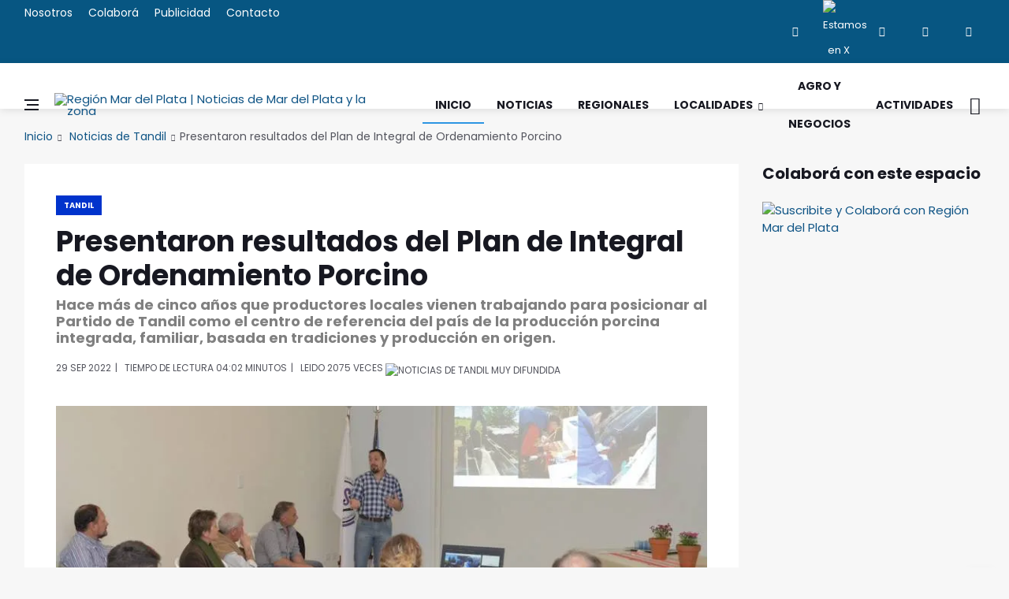

--- FILE ---
content_type: text/html
request_url: https://regionmardelplata.com/ver-noticia.asp?noticia=tandil-presentaron-resultados-del-plan-de-integral-de-ordenamiento-porcino&codigo=16327
body_size: 11397
content:
<!DOCTYPE html>
<html lang="es-ES" xmlns:fb="http://ogp.me/ns/fb#">

<head><meta charset="utf-8"><title>Presentaron resultados del Plan de Integral de Ordenamiento Porcino | Noticias de Tandil</title>
<link rel="dns-prefetch" href="//connect.facebook.net"><link rel="dns-prefetch" href="//fonts.gstatic.com"><link rel="dns-prefetch" href="//www.gstatic.com"><link rel="dns-prefetch" href="//fonts.googleapis.com"><link rel="dns-prefetch" href="//ajax.cloudflare.com"><link rel="dns-prefetch" href="//cdnjs.cloudflare.com"><link rel="dns-prefetch" href="//google-analytics.com"><link rel="dns-prefetch" href="//www.google-analytics.com"><link rel="dns-prefetch" href="//ssl.google-analytics.com">
<link rel="canonical" href="https://regionmardelplata.com/ver-noticia.asp?noticia=tandil-ahora-presentaron-resultados-del-plan-de-integral-de-ordenamiento-porcino&codigo=16327">
<script src="/cdn-cgi/scripts/7d0fa10a/cloudflare-static/rocket-loader.min.js" data-cf-settings="16f6ab604cdff3b433c39dda-|49"></script><link rel="preload" href="https://fonts.googleapis.com/css2?family=Poppins:ital,wght@0,400;0,700;1,400&display=swap" as="style" onload="this.onload=null;this.rel='stylesheet'"/>
<meta name="theme-color" content="#075682"><meta name="msapplication-navbutton-color" content="#075682"><meta name="apple-mobile-web-app-status-bar-style" content="#075682"><meta name="viewport" content="width=device-width, initial-scale=1.0, maximum-scale=6.0, user-scalable=no, shrink-to-fit=no">
<meta name="description" content="Hace más de cinco años que productores locales vienen trabajando para posicionar al Partido de Tandil como el centro de referencia del país de la producción porcina integrada, familiar, basada en tradiciones y producción en origen."><meta name="keywords" content="region, mar del plata, Presentaron, Resultados, Plan, Integral, Ordenamiento, Porcino">
<meta name="author" content="Región Mar del Plata | Noticias de Mar del Plata y la zona"><script async src="js/lazysizes.min.js" type="16f6ab604cdff3b433c39dda-text/javascript"></script>
<link rel="stylesheet" href="css/bootstrap.min.css" /><link rel="stylesheet" href="css/font-icons.css" /><link rel="stylesheet" href="css/style.css" />
<link rel="icon" type="image/ico" href="img/favicon.png"><link rel="apple-touch-icon" href="img/apple-touch-icon.png" /><link rel="apple-touch-icon" sizes="57x57" href="img/apple-touch-icon-57x57.png" /><link rel="apple-touch-icon" sizes="72x72" href="img/apple-touch-icon-72x72.png" /><link rel="apple-touch-icon" sizes="76x76" href="img/apple-touch-icon-76x76.png" /><link rel="apple-touch-icon" sizes="114x114" href="img/apple-touch-icon-114x114.png" /><link rel="apple-touch-icon" sizes="120x120" href="img/apple-touch-icon-120x120.png" /><link rel="apple-touch-icon" sizes="144x144" href="img/apple-touch-icon-144x144.png" /><link rel="apple-touch-icon" sizes="152x152" href="img/apple-touch-icon-152x152.png" /><link rel="apple-touch-icon" sizes="180x180" href="img/apple-touch-icon-180x180.png" />
<meta property="og:title" content="Tandil | Presentaron resultados del Plan de Integral de Ordenamiento Porcino" /><meta property="og:url" content="https://regionmardelplata.com/ver-noticia.asp?noticia=tandil-ahora-presentaron-resultados-del-plan-de-integral-de-ordenamiento-porcino&codigo=16327" /><meta property="og:description" content="Presentaron resultados del Plan de Integral de Ordenamiento Porcino. Durante la tarde del miércoles, en la sede del Colegio Veterinario, el Cluster Porcino de Tandil y autoridades del Municipio presentaron los resultados del Plan Integral de Ordenamiento Porcino 2021-2022, junto a rep" /><meta property="og:type" content="website" /><meta property="og:site_name" content="regionmardelplata.com" /><meta property="og:locale" content="es-AR" /><meta property="og:updated_time" content="9/29/2022" />
<meta property="og:image:width" content="200" /><meta property="og:image:height" content="200" /><meta property="og:image" content="https://regionmardelplata.com/admin/recursos/noticias/2022/2022-presentaron-resultados-del-plan-de-integral-de-ordenamiento-.webp" /><meta name="twitter:image" content="https://regionmardelplata.com/admin/recursos/noticias/2022/2022-presentaron-resultados-del-plan-de-integral-de-ordenamiento-.webp" /><meta name="twitter:site" content="@regionmardelok" />
<meta name="twitter:card" content="summary_large_image" /><meta name="twitter:title" content="Tandil - Presentaron resultados del Plan de Integral de Ordenamiento Porcino" /><meta name="twitter:description" content="Presentaron resultados del Plan de Integral de Ordenamiento Porcino. Durante la tarde del miércoles, en la sede del Colegio Veterinario, el Cluster Porcino de Tandil y autoridades del Municipio presentaron los resultados del Plan Integral de Ordenamiento Porcino 2021-2022, junto a rep" /><meta property="article:publisher" content="https://www.facebook.com/regionmardel" /><meta property="article:author" content="https://www.facebook.com/regionmardel" />
<meta property="article:tag" content="Presentaron" /><meta property="article:tag" content="Resultados" /><meta property="article:tag" content="Plan" /><meta property="article:tag" content="Integral" /><meta property="article:tag" content="Ordenamiento" /><meta property="article:tag" content="Porcino" />
<meta property="article:tag" content="Presentaron resultados del Plan de Integral de Ordenamiento Porcino" /><meta property="article:tag" content="Noticias de Tandil" /><meta property="article:tag" content="Tandil" /><meta property="article:tag" content="noticas Mar del Plata" /><meta property="article:tag" content="mar del plata y la región" /><meta property="article:tag" content="Noticias marplatenses" /><meta property="article:tag" content="Noticias de Tandil" /><meta property="article:section" content="Mar del Plata" /><meta property="article:published_time" content="9/29/2022" /><meta property="fb:pages" content="114723915387476" /><meta name="dc.title" content="Tandil - Presentaron resultados del Plan de Integral de Ordenamiento Porcino" /><meta name="dc.description" content="Presentaron resultados del Plan de Integral de Ordenamiento Porcino. Durante la tarde del miércoles, en la sede del Colegio Veterinario, el Cluster Porcino de Tandil y autoridades del Municipio presentaron los resultados del Plan Integral de Ordenamiento Porcino 2021-2022, junto a rep" />
<meta name="dc.subject" content="noticias;información;Tandil" /><meta name="dc.language" scheme="dcterms.rfc4646" content="es-ES" /><meta name="dc.publisher" scheme="dcterms.url" content="https://regionmardelplata.com" /><meta name="robots" content="index, follow" /><meta name="googlebot" content="index, follow" />
<script data-ad-client="ca-pub-7436978359032729" async src="https://pagead2.googlesyndication.com/pagead/js/adsbygoogle.js" type="16f6ab604cdff3b433c39dda-text/javascript"></script>
<script async type="application/ld+json">{"@context": "http://schema.org","@type": "NewsArticle","genre":"News","mainEntityOfPage":{"@type": "WebPage","@id": "https://regionmardelplata.com/ver-noticia.asp?noticia=tandil-ahora-presentaron-resultados-del-plan-de-integral-de-ordenamiento-porcino&codigo=16327"},"headline": "Presentaron resultados del Plan de Integral de Ordenamiento Porcino","alternativeHeadline": "Hace más de cinco años que productores locales vienen trabajando para posicionar al Partido de Tandil como el centro de referencia del país de la producción porcina integrada, familiar, basada en tradiciones y producción en origen.","url": "https://regionmardelplata.com/ver-noticia.asp?noticia=tandil-ahora-presentaron-resultados-del-plan-de-integral-de-ordenamiento-porcino&codigo=16327","image":[{"@context": "http://schema.org","@type": "ImageObject","url": "https://regionmardelplata.com/admin/recursos/noticias/2022/2022-presentaron-resultados-del-plan-de-integral-de-ordenamiento-.webp","height": 360,"width": 860}],"dateCreated": "9/29/2022","datePublished": "9/29/2022","dateModified": "9/29/2022","description": "Hace más de cinco años que productores locales vienen trabajando para posicionar al Partido de Tandil como el centro de referencia del país de la producción porcina integrada, familiar, basada en tradiciones y producción en origen.","articleBody": "Durante la tarde del miércoles, en la sede del Colegio Veterinario, el Cluster Porcino de Tandil y autoridades del Municipio presentaron los resultados del Plan Integral de Ordenamiento Porcino 2021-2022, junto a representantes de SENASA y Subsecretaría de Agricultura Familiar de la Nación, estudiantes, docentes e investigadores de la Facultad de Ciencias Veterinarias, Colegio Veterinario, INTA, Cámara Agroindustrial, Asociación de Productores Porcinos APPORTAN y las empresas que forman el Consejo de la Denominación de Origen del Salame de Tandil DOT.

El Cluster Porcino integra toda la cadena de valor del sector porcino –producción primaria, Granjas pequeñas y medianas, profesionales especializados, industria de la carne, fábricas de chacinados y embutidos. Además, posibilita apoyar el desarrollo de todo el entramado productivo, gracias a la continua labor de las siguientes instituciones Consejo de la Denominación de Origen del Salame DOT, Asociación de Productores Porcinos de Tandil APPORTAN, Colegio Veterinario, Subsecretaría de Agricultura Familiar y Facultad de Ciencias Veterinarias UNCPBA. Desde sus inicios trabaja bajo el pilar de la gestión asociada con el Municipio de Tandil.

Hace más de cinco años que el Cluster Porcino viene trabajando en pos de posicionar al Partido de Tandil como el centro de referencia del país de la producción porcina integrada, familiar, basada en tradiciones y producción en origen. Para lograrlo, se enfoca en la protección de la cadena de valor, priorizando el status sanitario de la zona, la calidad e inocuidad de los alimentos, para sostener la tradición, el saber hacer, que se transmite de generación en generación hace más de 100 años.

Debido a que la triquinosis es la principal enfermedad zoonótica que se puede transmitir a través de productos porcinos sin control bromatológico, desde el año 2017 viene implementando junto al Municipio de Tandil este Plan, que fue diseñado e impulsado desde la Mesa de Zoonosis, a raíz de la preocupación que generó la detección de casos de triquinosis en humanos en la localidad de María Ignacia Vela en el invierno de 2016.

El Plan se propone la difusión de la importancia de la formalización y buenas prácticas de producción y manejo, como herramientas claves para disminuir el riesgo de infección de Triquinosis. Se trata principalmente de mantener niveles adecuados de higiene, alimentación, bioseguridad y control de plagas.

En el trabajo territorial desarrollado entre finales del 2021 y comienzos de este año, se lograron los siguientes objetivos

y9679 Diseño y aplicación de plan sanitario y botiquín porcino

y9679 Registro y trazabilidad inscripción en RENSPA y RENAF

y9679 Asesoramiento técnico

y9679 Georeferenciación de criaderos

y9679 Encuestas socio productivas

y9679 12 charlas de prevención de triquinosis en escuelas primarias y secundarias

y9679 Relevamiento de 756 cerdas madres.

y9679 Visita a 51 criaderos en 17 parajes rurales.

y9679 300 cerdos sangrados para análisis brucelosis y vacunados parvolepto- micoplasma para enfermedades pulmonares e ivermectina.

Dentro de los desafíos para la próxima edición del Plan, se propone la visita al establecimiento de 75 tenedores de cerdos, relevando aproximadamente 1.100 porcinos en 15 parajes rurales del Partido de Tandil. A su vez, el Cluster trabajará en la reglamentación de la Ordenanza aprobada en octubre pasado, para otorgar un marco regulatorio que proteja el sector.

Por último, desde el Cluster Porcino aprovecharon la ocasión para invitar a sus dos eventos más importantes del año

4° Jornada técnica de la Cadena Porcina de Tandil, el 4 de noviembre, en la Biblioteca del Campus Universitario.

4° Festival del Salame y el Cerdo de Tandil Chacinar Camino al Bicentenario, el 5 y 6 de noviembre, donde habrá ferias de sabores, fogones, foodtruck, un torneo de cocina regional, el salame más largo del mundo, espectáculos y juegos infantiles, entre otros atractivos.","articleSection": "Tandil","author": {"@type": "Organization","name": "Redacción Región Mar del Plata"},"keywords": ["Noticia, Tandil, Presentaron, Resultados, Plan, Integral, Ordenamiento, Porcino"],"publisher": {"@type": "NewsMediaOrganization","name": "Región Mar del Plata","url": "https://regionmardelplata.com","logo": {"@type": "ImageObject","url": "https://regionmardelplata.com/img/logo.png","width": 260,"height": 42}},"speakable": {"@type": "SpeakableSpecification","xpath": ["/html/head/meta[@property='og:title']/@content","/html/head/meta[@name='description']/@content"]},"address": "Mar del Plata","sameAs": ["https://www.facebook.com/regionmardelplata","https://twitter.com/regionmardel","https://linkedin.com/company/region-mar-del-plata","https://www.instagram.com/regionmardel"]}</script>
</head>
<body class="bg-light style-fashion">
<div id="fb-root"></div>
<script type="16f6ab604cdff3b433c39dda-text/javascript">(function(d, s, id) {var js, fjs = d.getElementsByTagName(s)[0];if (d.getElementById(id)) return;js = d.createElement(s); js.id = id;js.src = "//connect.facebook.net/es_ES/sdk.js#xfbml=1&version=v2.8&appId=166552123422773";fjs.parentNode.insertBefore(js, fjs);}(document, 'script', 'facebook-jssdk'));</script>
<div class="content-overlay"></div>
<header class="sidenav" id="sidenav"><div class="sidenav__close"><button class="sidenav__close-button" id="sidenav__close-button" aria-label="close sidenav"><i class="ui-close sidenav__close-icon"></i></button></div><nav class="sidenav__menu-container"><ul class="sidenav__menu" role="menubar"><h3 class="sidenav__menu-url"><strong>Noticias de Mar del Plata y Zona</strong></h3><li><a title="Página Principal de Región Mar del Plata | Noticias de Mar del Plata y la zona" href="index.asp" class="sidenav__menu-url">Inicio</a></li><li><a title="Noticias de Región Mar del Plata" href="noticias-region-mar-del-plata.asp?cmd=reset" class="sidenav__menu-url">Noticias</a></li><li><a title="Noticias de Región Mar del Plata" href="noticias-region.asp?categoria=1&region=Regionales&cmd=reset" class="sidenav__menu-url">Regionales</a></li><li><a title="Localidades de Región Mar del Plata" href="#" class="sidenav__menu-url">Localidades</a><button class="sidenav__menu-toggle" aria-haspopup="true" aria-label="Open dropdown"><i class="ui-arrow-down"></i></button><ul class="sidenav__menu-dropdown"><li><a class="sidenav__menu-url" title="Noticias de Balcarce" href="noticias-region.asp?categoria=7&start=1">Balcarce</a></li><li><a class="sidenav__menu-url" title="Noticias de Miramar y General Alvarado" href="noticias-region.asp?categoria=10&start=1">General Alvarado</a></li><li><a class="sidenav__menu-url" title="Noticias de Mar del Plata y General Pueyrredon" href="noticias-region.asp?categoria=9&start=1">General Pueyrredon</a></li><li><a class="sidenav__menu-url" title="Noticias de Loberia" href="noticias-region.asp?categoria=4&start=1">Loberia</a></li><li><a class="sidenav__menu-url" title="Noticias de Mar Chiquita" href="noticias-region.asp?categoria=6&start=1">Mar Chiquita</a></li><li><a class="sidenav__menu-url" title="Noticias de Necochea" href="noticias-region.asp?categoria=3&start=1">Necochea</a></li><li><a class="sidenav__menu-url" title="Noticias de Tandil" href="noticias-region.asp?categoria=8&start=1">Tandil</a></li><li><a class="sidenav__menu-url" title="Noticias de Villa Gesell" href="noticias-region.asp?categoria=5&start=1">Villa Gesell</a></li></ul></li><li><a title="Turismo en Mar del Plata y zona" href="#" class="sidenav__menu-url">Turismo</a><button class="sidenav__menu-toggle" aria-haspopup="true" aria-label="Open dropdown"><i class="ui-arrow-down"></i></button><ul class="sidenav__menu-dropdown"><li><a  class="sidenav__menu-url" title="Balcarce" href="ver-ciudad-bonaerense.asp?codigo=7">Balcarce</a></li><li><a class="sidenav__menu-url" title="Miramar y General Alvarado" href="ver-ciudad-bonaerense.asp?codigo=10">General Alvarado</a></li><li><a class="sidenav__menu-url" title="Mar del Plata y General Pueyrredon" href="ver-ciudad-bonaerense.asp?codigo=9">General Pueyrredon</a></li><li><a class="sidenav__menu-url" title="Loberia" href="ver-ciudad-bonaerense.asp?codigo=4">Loberia</a></li><li><a class="sidenav__menu-url" title="Mar Chiquita" href="ver-ciudad-bonaerense.asp?codigo=6">Mar Chiquita</a></li><li><a class="sidenav__menu-url" title="Necochea" href="ver-ciudad-bonaerense.asp?codigo=3">Necochea</a></li><li><a class="sidenav__menu-url" title="Tandil" href="ver-ciudad-bonaerense.asp?codigo=8">Tandil</a></li><li><a class="sidenav__menu-url" title="Villa Gesell" href="ver-ciudad-bonaerense.asp?codigo=5">Villa Gesell</a></li></ul></li><li><a title="Agro y Negocios en Región Mar del Plata" href="noticias-region.asp?categoria=0&region=Agro-y-Negocios&cmd=reset" class="sidenav__menu-url">Agro y Negocios</a></li><li><a title="Conciertos, Recitales y Eventos de Mar del Plata y la región" href="actividades-region-mar-del-plata.asp" class="sidenav__menu-url">Actividades Zonales</a></li><li><a title="Contacte a Región Mar del Plata" href="consultas.asp" class="sidenav__menu-url">Contacto</a></li></ul></nav><div class="socials sidenav__socials"><a href="https://www.facebook.com/regionmardel" target="_blank" class="social social-facebook" title="Facebook"><i class="ui-facebook"></i></a><a href="https://twitter.com/regionmardelok" target="_blank" class="social social-twitter" title="Estamos en X"><img src="img/x.webp" alt="Estamos en X"  title="Estamos en X" height="12" width="12"></a><a href="https://instagram.com/regionmardelok" target="_blank" class="social social-instagram" title="Instagram"><i class="ui-instagram"></i></a><a href="http://linkedin.com/company/region-mar-del-plata" target="_blank" class="social social-linkedin" title="Linkedin"><i class="ui-linkedin"></i></a><a href="https://www.youtube.com/channel/UC8dsJMYge2GBONe4HLomHKg" target="_blank" class="social social-youtube" title="Youtube"><i class="ui-youtube"></i></a></div></header>
<main class="main oh" id="main">
<div class="top-bar d-none d-lg-block"><div class="container"><div class="row"><div class="col-lg-6"><ul class="top-menu"><li><a title="Sobre el equipo de Región Mar del Plata" href="nosotros.asp">Nosotros</a></li><li><a title="Cómo colaborar con Región Mar del Plata" href="colabora.asp">Colaborá</a></li><li><a title="Para publicitar en Región Mar del Plata" href="publicidad.asp">Publicidad</a></li><li><a title="Contacte a Región Mar del Plata" href="consultas.asp">Contacto</a></li></ul></div><div class="col-lg-6"><div class="socials nav__socials socials--nobase socials--white justify-content-end"><a href="https://www.facebook.com/regionmardel" target="_blank" class="social social-facebook" title="Facebook"><i class="ui-facebook"></i></a><a href="https://twitter.com/regionmardelok" target="_blank" class="social social-twitter" title="Estamos en X"><img src="img/x.webp" title="Estamos en X" alt="Estamos en X" height="12" width="12"></a><a href="https://instagram.com/regionmardelok" target="_blank" class="social social-instagram" title="Instagram"><i class="ui-instagram"></i></a><a href="http://linkedin.com/company/region-mar-del-plata" target="_blank" class="social social-linkedin" title="Linkedin"><i class="ui-linkedin"></i></a><a href="https://www.youtube.com/channel/UC8dsJMYge2GBONe4HLomHKg" target="_blank" class="social social-youtube" title="Youtube"><i class="ui-youtube"></i></a></div></div></div></div></div>       
<header class="nav">
<div class="nav__holder nav--sticky"><div class="container relative"><div class="flex-parent">
<button class="nav-icon-toggle" id="nav-icon-toggle" aria-label="Abrir Menú Lateral"><span class="nav-icon-toggle__box"><span class="nav-icon-toggle__inner"></span></span></button> 
<a href="\" title="Noticias y Actividades de Mar del Plata y su zona de influencia. Turismo regional" class="logo"><img width="260" height="42" class="logo__img" src="img/logo.webp" srcset="img/logo.webp 1x, img/logo@2x.webp 2x" alt="Región Mar del Plata | Noticias de Mar del Plata y la zona" title="Noticias y Actividades de Mar del Plata y su zona de influencia. Turismo regional"></a>
<nav class="flex-child nav__wrap d-none d-lg-block"><ul class="nav__menu"><li class="active"><a title="Región Mar del Plata | Noticias de Mar del Plata y la zona" href="\">Inicio</a></li><li><a title="Noticias de Mar del Plata y la Zona" href="noticias-region-mar-del-plata.asp?cmd=reset">Noticias</a></li><li><a title="Noticias del Sudeste bonaerense" href="noticias-region.asp?categoria=1&region=Regionales&cmd=reset">Regionales</a></li><li class="nav__dropdown"><a href="#" title="Ciudades del Sudeste bonaerense">Localidades</a><ul class="nav__dropdown-menu"><li><a title="Noticias de Balcarce" href="noticias-region.asp?categoria=7&start=1">Balcarce</a></li><li><a title="Noticias de Miramar y General Alvarado" href="noticias-region.asp?categoria=10&start=1">General Alvarado</a></li><li><a title="Noticias de Mar del Plata y General Pueyrredon" href="noticias-region.asp?categoria=9&start=1">General Pueyrredon</a></li><li><a title="Noticias de Loberia" href="noticias-region.asp?categoria=4&start=1">Loberia</a></li><li><a title="Noticias de Mar Chiquita" href="noticias-region.asp?categoria=6&start=1">Mar Chiquita</a></li><li><a title="Noticias de Necochea" href="noticias-region.asp?categoria=3&start=1">Necochea</a></li><li><a title="Noticias de Tandil" href="noticias-region.asp?categoria=8&start=1">Tandil</a></li><li><a title="Noticias de Villa Gesell" href="noticias-region.asp?categoria=5&start=1">Villa Gesell</a></li></ul></li>
<li><a title="Agro y Negocios" href="noticias-region.asp?categoria=0&region=Agro-y-Negocios&cmd=reset">Agro y Negocios</a></li>
<li><a title="Espectáculos, Recitales, Conciertos en Mar del Plata y la Zona" href="actividades-region-mar-del-plata.asp">Actividades</a></li></ul> 
</nav> 
<div class="nav__right"><div class="nav__right-item nav__search"><a title="Buscar una Noticia de Mar del Plata y la Región" href="#" class="nav__search-trigger" id="nav__search-trigger"><i class="ui-search nav__search-trigger-icon"></i></a><div class="nav__search-box" id="nav__search-box"><form class="nav__search-form" method="get" action="noticias-region-mar-del-plata.asp?psearch="><input type="text" name="psearch" placeholder="¿Qué noticia buscas?..." class="nav__search-input"><button type="submit" class="search-button btn btn-lg btn-color btn-button"><i class="ui-search nav__search-icon"></i></button></form></div></div></div></div></div></div>
</header> 	

<div class="container">
<ul class="breadcrumbs">
<li class="breadcrumbs__item"><a title="Región Mar del Plata | Noticias de Mar del Plata y la zona" href="index.asp">Inicio</a></li>
<li class="breadcrumbs__item"><a title="Noticias de Tandil" href="noticias-region.asp?categoria=8">Noticias de Tandil</a></li><li class="breadcrumbs__item breadcrumbs__item--current">Presentaron resultados del Plan de Integral de Ordenamiento Porcino</li>		
</ul>
</div>
<div class="main-container container" id="main-container">
<div class="row"><div class="col-lg-9 blog__content mb-72">
<div class="content-box">           
<article class="entry mb-0">
<div class="single-post__entry-header entry__header">
<a title="Noticias de Tandil" href="noticias-region.asp?categoria=8&region=tandil" class="entry__meta-category entry__meta-category--label entry__meta-category--8-">Tandil</a>
<h1 class="single-post__entry-title">Presentaron resultados del Plan de Integral de Ordenamiento Porcino</h1>
<h5>Hace más de cinco años que productores locales vienen trabajando para posicionar al Partido de Tandil como el centro de referencia del país de la producción porcina integrada, familiar, basada en tradiciones y producción en origen.</h5>
<div class="entry__meta-holder">
<ul class="entry__meta">
<li>
29 Sep 2022</li>
<li>Tiempo de Lectura 04:02	minutos</li>
<li><span>leido </span>2075 veces <img alt='Noticias de Tandil MUY difundida' title='Noticias de Tandil MUY difundida' class='fuego' src=img/fuego.webp></li>
</ul>
</div></div> 
<div class="entry__img-holder"><script src="/cdn-cgi/scripts/7d0fa10a/cloudflare-static/rocket-loader.min.js" data-cf-settings="16f6ab604cdff3b433c39dda-|49"></script><img src="admin/recursos/noticias/2022/2022-presentaron-resultados-del-plan-de-integral-de-ordenamiento-.webp" onerror="this.src='img/sin-imagen-2.webp';" alt="Noticias de Tandil. Presentaron resultados del Plan de Integral de Ordenamiento Porcino" title="Noticias de Tandil. Presentaron resultados del Plan de Integral de Ordenamiento Porcino" class="type:primaryImage entry__img_gral"></div>
<div class="entry__article-wrap"><div class="entry__share"><div class="sticky-col">
<div class="socials socials--rounded socials--large">
<a class="social social-facebook" href="https://www.facebook.com/sharer/sharer.php?u=https://regionmardelplata.com/ver-noticia.asp?codigo=16327" aria-label="facebook" data-toggle="tooltip" title="Compartir en facebook"><i class="ui-facebook"></i></a>
<a class="social social-twitter" href="https://twitter.com/intent/tweet?text=Presentaron resultados del Plan de Integral de Ordenamiento Porcino @regionmardelok %20%23Presentaron %20%23Resultados %20%23Integral %20%23Ordenamiento %20%23Tandil en https://regionmardelplata.com/ver-noticia.asp?codigo=16327" data-toggle="tooltip" aria-label="twitter" title="Compartir en X"><img src="img/x.webp" title="Estamos en X" height="15" width="15"></a>
<a href="#" onclick="if (!window.__cfRLUnblockHandlers) return false; Enviar_Whatsapp('Te sugiero mires esta Noticia de Región Mar del Plata, seguramente te será muy interesante https://regionmardelplata.com/ver-noticia.asp?noticia=tandil-ahora-presentaron-resultados-del-plan-de-integral-de-ordenamiento-porcino&codigo=16327'); return false" class="social social-whatsapp" title="Compartí esta Noticia con Amigos en WhatsApp" target="_blank" aria-label="whatsapp" data-cf-modified-16f6ab604cdff3b433c39dda-=""><i class="ui-whatsapp"></i></a>
<a class="social social-email" href="/cdn-cgi/l/email-protection#[base64]" title="Recomendá esta Noticia" target="_blank" aria-label="email"><i class="ui-email"></i></a>
<a class="social social-pinterest" href="https://pinterest.com/pin/create/button/?url=https://regionmardelplata.com/ver-noticia.asp?noticia=tandil-ahora-presentaron-resultados-del-plan-de-integral-de-ordenamiento-porcino&codigo=16327&media=https://regionmardelplata.com/admin/recursos/noticias/2022/2022-presentaron-resultados-del-plan-de-integral-de-ordenamiento-.webp&description=Región+Mar+del+Plata+|+Noticias+de+Mar+del+Plata+y+la+zona+Presentaron+resultados+del+Plan+de+Integral+de+Ordenamiento+Porcino" title="pinterest" target="_blank" aria-label="pinterest"><i class="ui-pinterest"></i></a>
</div></div></div> 
<div class="entry__article">

<p>Durante la tarde del miércoles, en la sede del Colegio Veterinario, el <strong>Cluster Porcino de Tandil</strong> y autoridades del Municipio presentaron los resultados del <strong>Plan Integral de Ordenamiento Porcino 2021-2022</strong>, junto a representantes de SENASA y Subsecretaría de Agricultura Familiar de la Nación, estudiantes, docentes e investigadores de la Facultad de Ciencias Veterinarias, Colegio Veterinario, INTA, Cámara Agroindustrial, Asociación de Productores Porcinos (APPORTAN) y las empresas que forman el Consejo de la Denominación de Origen del Salame de Tandil (DOT).<br><br>El Cluster Porcino integra <strong>toda la cadena de valor del sector porcino –producción primaria, Granjas pequeñas y medianas, profesionales especializados, industria de la carne, fábricas de chacinados y embutidos</strong>. Además, posibilita apoyar el desarrollo de todo el entramado productivo, gracias a la continua labor de las siguientes instituciones: Consejo de la Denominación de Origen del Salame (DOT), Asociación de Productores Porcinos de Tandil (APPORTAN), Colegio Veterinario, Subsecretaría de Agricultura Familiar y Facultad de Ciencias Veterinarias (UNCPBA). Desde sus inicios trabaja bajo el pilar de la gestión asociada con el Municipio de Tandil.<br><br>Hace más de cinco años que el Cluster Porcino viene trabajando en pos de <strong>posicionar al Partido de Tandil como el centro de referencia del país de la producción porcina integrada, familiar, basada en tradiciones y producción en origen</strong>. Para lograrlo, se enfoca en la protección de la cadena de valor, priorizando el status sanitario de la zona, la calidad e inocuidad de los alimentos, para sostener la tradición, el saber hacer, que se <strong>transmite de generación en generación hace más de 100 años</strong>.<br><br>Debido a que la triquinosis es la principal enfermedad zoonótica que se puede transmitir a través de productos porcinos sin control bromatológico, desde el año 2017 viene implementando junto al Municipio de Tandil este Plan, que fue diseñado e impulsado desde la Mesa de Zoonosis, a raíz de la preocupación que generó la detección de casos de triquinosis en humanos en la localidad de María Ignacia Vela en el invierno de 2016.<br><br>El Plan se propone la difusión de la importancia de la <strong>formalización y buenas prácticas de producción y manejo, como herramientas claves para disminuir el riesgo de infección de Triquinosis</strong>. Se trata principalmente de mantener niveles adecuados de higiene, alimentación, bioseguridad y control de plagas.<br><br>En el trabajo territorial desarrollado entre finales del 2021 y comienzos de este año, se lograron los siguientes objetivos:<br><br>&#9679; Diseño y aplicación de plan sanitario y botiquín porcino<br><br>&#9679; Registro y trazabilidad (inscripción en RENSPA y RENAF)<br><br>&#9679; Asesoramiento técnico<br><br>&#9679; Georeferenciación de criaderos<br><br>&#9679; Encuestas socio productivas<br><br>&#9679; 12 charlas de prevención de triquinosis en escuelas primarias y secundarias<br><br>&#9679; Relevamiento de 756 cerdas madres.<br><br>&#9679; Visita a 51 criaderos en 17 parajes rurales.<br><br>&#9679; 300 cerdos sangrados (para análisis brucelosis) y vacunados (parvolepto- micoplasma para enfermedades pulmonares e ivermectina).<br><br>Dentro de los desafíos para la próxima edición del Plan, se propone la visita al establecimiento de 75 tenedores de cerdos, relevando aproximadamente 1.100 porcinos en 15 parajes rurales del Partido de Tandil. A su vez, el Cluster trabajará en la reglamentación de la Ordenanza aprobada en octubre pasado, para otorgar un marco regulatorio que proteja el sector.<br><br>Por último, desde el Cluster Porcino aprovecharon la ocasión para invitar a sus dos eventos más importantes del año:<br><br>4° Jornada técnica de la Cadena Porcina de Tandil, el 4 de noviembre, en la Biblioteca del Campus Universitario.<br><br>4° Festival del Salame y el Cerdo de Tandil: Chacinar “Camino al Bicentenario”, el 5 y 6 de noviembre, donde habrá ferias de sabores, fogones, foodtruck, un torneo de cocina regional, el salame más largo del mundo, espectáculos y juegos infantiles, entre otros atractivos.</p>

<div class="entry__tags pb-40">
<i class="ui-tags"></i>
<span class="entry__tags-label">Tags:</span>
<a rel='tag'>Presentaron</a><a rel='tag'>Resultados</a><a rel='tag'>Plan</a>					
<a title="Noticias de Tandil" href="noticias-region.asp?categoria=8&region=tandil" rel="tag">Tandil</a>					
													
</div>
<div class="col-lg-3 col-md-3 pt-16">
<div class="fb-like" data-href="https://regionmardelplata.com/ver-noticia.asp?noticia=tandil-ahora-presentaron-resultados-del-plan-de-integral-de-ordenamiento-porcino&codigo=16327" data-layout="button_count" data-action="like" data-size="large" data-show-faces="true" data-share="false"></div>
</div></div></div>
<h4 class="page-header"><i class="fa fa-comment-o"></i> Nos interesan tus comentarios de esta noticia de Tandil</h4>	
<div class="fb-comments" data-href="https://regionmardelplata.com/ver-noticia.asp?noticia=tandil-ahora-presentaron-resultados-del-plan-de-integral-de-ordenamiento-porcino&codigo=16327" data-width="100%" data-num-posts="10" data-order-by="social" style="width: 100%;"></div>														

<div class="text-center pt-16">
<!-- Todo el Largo -->
<ins class="adsbygoogle" style="display:inline-block;width:728px;height:90px" data-ad-client="ca-pub-7436978359032729" data-ad-slot="7134868342"></ins>
<script data-cfasync="false" src="/cdn-cgi/scripts/5c5dd728/cloudflare-static/email-decode.min.js"></script><script type="16f6ab604cdff3b433c39dda-text/javascript">(adsbygoogle = window.adsbygoogle || []).push({});</script>
</div>

<section class="section related-posts mt-40 mb-0">
<div class="title-wrap title-wrap--line title-wrap--pr"><h4 class="page-header">Ahora más Noticias de Tandil</h4></div>
<div id="owl-posts-3-items" class="owl-carousel owl-theme owl-carousel--arrows-outside">
		  	  
<article class="entry thumb thumb--size-1">
<div class="entry__img-holder thumb__img-holder" style="background-image: url('admin/recursos/noticias/2026/2026-comienzan-las-obras-para-la-planta-de-hormigon-en-tandil-mini.webp');">
<div class="bottom-gradient"></div> 
<div class="thumb-text-holder thumb-text-holder--4">
<h2 class="thumb-entry-title">
<a title="Tandil. Comienzan las obras para la planta de hormigón en Tandil" href="ver-noticia.asp?noticia=tandil-ahora-comienzan-las-obras-para-la-planta-de-hormigon-en-tandil&codigo=25001">Comienzan las obras para la planta de hormigón en Tandil</a>
</h2>
</div>
<a class="thumb-url" title="Tandil. Comienzan las obras para la planta de hormigón en Tandil" href="ver-noticia.asp?noticia=tandil-ahora-comienzan-las-obras-para-la-planta-de-hormigon-en-tandil&codigo=25001"></a>
</div>
</article>
		  	  
<article class="entry thumb thumb--size-1">
<div class="entry__img-holder thumb__img-holder" style="background-image: url('admin/recursos/noticias/2026/2026-tandil-entrego-aportes-a-64-emprendedores-para-fortalecer-pr-mini.webp');">
<div class="bottom-gradient"></div> 
<div class="thumb-text-holder thumb-text-holder--4">
<h2 class="thumb-entry-title">
<a title="Tandil. Tandil entregó aportes a 64 emprendedores para fortalecer proyectos" href="ver-noticia.asp?noticia=tandil-ahora-tandil-entrego-aportes-a-64-emprendedores-para-fortalecer-proyectos&codigo=24975">Tandil entregó aportes a 64 emprendedores para fortalecer proyectos</a>
</h2>
</div>
<a class="thumb-url" title="Tandil. Tandil entregó aportes a 64 emprendedores para fortalecer proyectos" href="ver-noticia.asp?noticia=tandil-ahora-tandil-entrego-aportes-a-64-emprendedores-para-fortalecer-proyectos&codigo=24975"></a>
</div>
</article>
		  	  
<article class="entry thumb thumb--size-1">
<div class="entry__img-holder thumb__img-holder" style="background-image: url('admin/recursos/noticias/2026/2026-tandil-avanza-en-el-retiro-de-vehiculos-abandonados-de-la-vi-mini.webp');">
<div class="bottom-gradient"></div> 
<div class="thumb-text-holder thumb-text-holder--4">
<h2 class="thumb-entry-title">
<a title="Tandil. Tandil avanza en el retiro de vehículos abandonados de la vía pública" href="ver-noticia.asp?noticia=tandil-ahora-tandil-avanza-en-el-retiro-de-vehiculos-abandonados-de-la-via-publica&codigo=24967">Tandil avanza en el retiro de vehículos abandonados de la vía pública</a>
</h2>
</div>
<a class="thumb-url" title="Tandil. Tandil avanza en el retiro de vehículos abandonados de la vía pública" href="ver-noticia.asp?noticia=tandil-ahora-tandil-avanza-en-el-retiro-de-vehiculos-abandonados-de-la-via-publica&codigo=24967"></a>
</div>
</article>
		  	  
<article class="entry thumb thumb--size-1">
<div class="entry__img-holder thumb__img-holder" style="background-image: url('admin/recursos/noticias/2026/2026-el-municipio-de-tandil-y-uthgra-firman-nuevo-convenio-de-col-mini.webp');">
<div class="bottom-gradient"></div> 
<div class="thumb-text-holder thumb-text-holder--4">
<h2 class="thumb-entry-title">
<a title="Tandil. El Municipio de Tandil y UTHGRA firman nuevo convenio de colaboración" href="ver-noticia.asp?noticia=tandil-ahora-el-municipio-de-tandil-y-uthgra-firman-nuevo-convenio-de-colaboracion&codigo=24961">El Municipio de Tandil y UTHGRA firman nuevo convenio de colaboración</a>
</h2>
</div>
<a class="thumb-url" title="Tandil. El Municipio de Tandil y UTHGRA firman nuevo convenio de colaboración" href="ver-noticia.asp?noticia=tandil-ahora-el-municipio-de-tandil-y-uthgra-firman-nuevo-convenio-de-colaboracion&codigo=24961"></a>
</div>
</article>
		  	  
<article class="entry thumb thumb--size-1">
<div class="entry__img-holder thumb__img-holder" style="background-image: url('admin/recursos/noticias/2026/2026-tandil-inicia-la-repavimentacion-de-pinto-entre-san-lorenzo--mini.webp');">
<div class="bottom-gradient"></div> 
<div class="thumb-text-holder thumb-text-holder--4">
<h2 class="thumb-entry-title">
<a title="Tandil. Tandil inicia la repavimentación de Pinto entre San Lorenzo y 14 de Julio" href="ver-noticia.asp?noticia=tandil-hoy-tandil-inicia-la-repavimentacion-de-pinto-entre-san-lorenzo-y-14-de-julio&codigo=24948">Tandil inicia la repavimentación de Pinto entre San Lorenzo y 14 de Julio</a>
</h2>
</div>
<a class="thumb-url" title="Tandil. Tandil inicia la repavimentación de Pinto entre San Lorenzo y 14 de Julio" href="ver-noticia.asp?noticia=tandil-hoy-tandil-inicia-la-repavimentacion-de-pinto-entre-san-lorenzo-y-14-de-julio&codigo=24948"></a>
</div>
</article>
 				  
</div> 
<div class="text-center"><ins class="adsbygoogle" style="display:inline-block;width:728px;height:90px" data-ad-client="ca-pub-7436978359032729" data-ad-slot="8964817159"></ins><script type="16f6ab604cdff3b433c39dda-text/javascript">(adsbygoogle = window.adsbygoogle || []).push({});</script></div> 
</section>            
</article> 
</div> 
</div> 

<aside class="col-lg-3 sidebar sidebar--right-remover">

<aside class="widget widget-latest-videos"><h4 class="widget-title">Colaborá con este espacio</h4><a title="Suscribite a Región Mar del Plata" target="blank" href="colabora.asp"><img title="Suscribite y Colaborá con Región Mar del Plata" alt="Suscribite y Colaborá con Región Mar del Plata" width="100%" src="img/banner-colaboracion.webp"></a></aside>
<aside class="widget widget-popular-posts text-center"><ins class="adsbygoogle" style="display:inline-block;width:280px;height:600px" data-ad-client="ca-pub-7436978359032729" data-ad-slot="7765423739"></ins><script type="16f6ab604cdff3b433c39dda-text/javascript">(adsbygoogle = window.adsbygoogle || []).push({});</script></aside>
<aside class="widget widget-latest-videos">
<h4 class="widget-title">Más Noticias de Hoy</h4>

<article class="entry">
<div class="entry__img-holder"><a title="Turismo. Camet Norte celebró la Fiesta del Fogón con gran convocatoria" href="ver-noticia.asp?noticia=turismo-ahora-camet-norte-celebro-la-fiesta-del-fogon-con-gran-convocatoria&codigo=25023"><div class="thumb-container thumb-50"><script src="/cdn-cgi/scripts/7d0fa10a/cloudflare-static/rocket-loader.min.js" data-cf-settings="16f6ab604cdff3b433c39dda-|49"></script><img data-src="admin/recursos/noticias/2026/2026-camet-norte-celebro-la-fiesta-del-fogon-con-gran-convocatori-mini.webp" onerror="this.src='img/sin-imagen.webp';" class="entry__img lazyload" title="Turismo. Camet Norte celebró la Fiesta del Fogón con gran convocatoria" alt="Turismo. Camet Norte celebró la Fiesta del Fogón con gran convocatoria"></div></a></div>
<div class="entry__body"><div class="entry__header"><h2 class="entry__title"><a title="Turismo. Camet Norte celebró la Fiesta del Fogón con gran convocatoria" href="ver-noticia.asp?noticia=turismo-ahora-camet-norte-celebro-la-fiesta-del-fogon-con-gran-convocatoria&codigo=25023">Turismo. Camet Norte celebró la Fiesta del Fogón con gran convocatoria</a></h2></div></div>
</article>

<article class="entry">
<div class="entry__img-holder"><a title="Mar Chiquita. Mar Chiquita avanza en un plan para la gestión de residuos" href="ver-noticia.asp?noticia=mar-chiquita-hoy-mar-chiquita-avanza-en-un-plan-para-la-gestion-de-residuos&codigo=25022"><div class="thumb-container thumb-50"><script src="/cdn-cgi/scripts/7d0fa10a/cloudflare-static/rocket-loader.min.js" data-cf-settings="16f6ab604cdff3b433c39dda-|49"></script><img data-src="admin/recursos/noticias/2026/2026-mar-chiquita-avanza-en-un-plan-para-la-gestion-de-residuos-mini.webp" onerror="this.src='img/sin-imagen.webp';" class="entry__img lazyload" title="Mar Chiquita. Mar Chiquita avanza en un plan para la gestión de residuos" alt="Mar Chiquita. Mar Chiquita avanza en un plan para la gestión de residuos"></div></a></div>
<div class="entry__body"><div class="entry__header"><h2 class="entry__title"><a title="Mar Chiquita. Mar Chiquita avanza en un plan para la gestión de residuos" href="ver-noticia.asp?noticia=mar-chiquita-hoy-mar-chiquita-avanza-en-un-plan-para-la-gestion-de-residuos&codigo=25022">Mar Chiquita. Mar Chiquita avanza en un plan para la gestión de residuos</a></h2></div></div>
</article>

<article class="entry">
<div class="entry__img-holder"><a title="General Pueyrredon. Kicillof recorrió una muestra gratuita sobre ciencia en el Museo MAR" href="ver-noticia.asp?noticia=mar-del-plata-ahora-kicillof-recorrio-una-muestra-gratuita-sobre-ciencia-en-el-museo-mar&codigo=25021"><div class="thumb-container thumb-50"><script src="/cdn-cgi/scripts/7d0fa10a/cloudflare-static/rocket-loader.min.js" data-cf-settings="16f6ab604cdff3b433c39dda-|49"></script><img data-src="admin/recursos/noticias/2026/2026-kicillof-recorrio-una-muestra-gratuita-sobre-ciencia-en-el-m-mini.webp" onerror="this.src='img/sin-imagen.webp';" class="entry__img lazyload" title="General Pueyrredon. Kicillof recorrió una muestra gratuita sobre ciencia en el Museo MAR" alt="General Pueyrredon. Kicillof recorrió una muestra gratuita sobre ciencia en el Museo MAR"></div></a></div>
<div class="entry__body"><div class="entry__header"><h2 class="entry__title"><a title="General Pueyrredon. Kicillof recorrió una muestra gratuita sobre ciencia en el Museo MAR" href="ver-noticia.asp?noticia=mar-del-plata-ahora-kicillof-recorrio-una-muestra-gratuita-sobre-ciencia-en-el-museo-mar&codigo=25021">General Pueyrredon. Kicillof recorrió una muestra gratuita sobre ciencia en el Museo MAR</a></h2></div></div>
</article>
			            
</aside> 

<aside class="widget widget_nosotros"><h4 class="widget-title">Nosotros</h4><p class="newsletter__text">Nos proponemos dar a conocer las noticias relevantes del sudeste de la provincia de Buenos Aires, y tener a <strong>Mar del Plata</strong> como epicentro del eje informativo zonal. Región Mar del Plata es un <strong>portal de noticias</strong>, que se actualizan para que ud. esté informado de todo el acontecer local y zonal. También puede encontrar las actividades culturales, recreativas y deportivas más destacadas de la región.</p></aside> 

<aside class="widget widget_nosotros"><p><a href="https://news.google.com/publications/CAAqBwgKMJnjmQsww-2xAw?hl=es-419&gl=AR&ceid=AR%3Aes-419" target="_blank"><img src="img/google_news_icon.jpg" alt="Seguí ahora todas las noticias de regionmardelplata.com en Google News" title="Seguí ahora todas las noticias de regionmardelplata.com en Google News" style="margin-bottom:20px">Seguí todas las noticias de hoy de Región Mar del Plata en Google News</a></p></aside>
<aside class="widget widget-popular-posts text-center"><ins class="adsbygoogle" style="display:inline-block;width:280px;height:600px" data-ad-client="ca-pub-7436978359032729" data-ad-slot="7765423739"></ins><script type="16f6ab604cdff3b433c39dda-text/javascript">(adsbygoogle = window.adsbygoogle || []).push({});</script></aside>

</aside>        
</div></div> 
<div class="text-center pt-20 pb-24">
<ins class="adsbygoogle" style="display:inline-block;width:970px;height:90px" data-ad-client="ca-pub-7436978359032729" data-ad-slot="7134868342"></ins><script type="16f6ab604cdff3b433c39dda-text/javascript">(adsbygoogle = window.adsbygoogle || []).push({});</script>
<br><a title="Cómo colaborar con Nosotros" href="colabora.asp"><img class="lazyload" width="970" height="250" data-src="img/banner-horizontal-colaboracion.webp" title="Cómo colaborar con Nosotros" alt="Cómo colaborar con Región Mar del Plata"></a></div> 
<footer class="footer footer--dark"><div class="container title-wrap--line"><div class="footer__widgets"><div class="row">
<div class="col-lg-6 col-md-6"><aside class="widget widget-logo"><a title="Región Mar del Plata | Noticias de Mar del Plata y la zona" href="index.asp"><img title="Página Principal de Región Mar del Plata | Noticias de Mar del Plata y la zona" alt="Página Principal de Región Mar del Plata | Noticias de Mar del Plata y la zona" src="img/logo.webp" width="260" height="62" srcset="img/logo.webp 1x, img/logo@2x.webp 2x" class="logo__img"></a>
<p class="mt-12">Desde este <strong>Portal de Noticias</strong>, ahora le acercamos información del sudeste de la provincia de Buenos Aires. Desde <a title="Portal de Mar del Plata" target="_blank" href="https://puntomardelplata.com"><strong>Mar del Plata</a> y la Zona</strong> le informamos sobre los eventos que le cambian la vida de los bonaerenses. El pulso de <strong>distintas ciudades bonaerenses</strong>, como Mar del Plata, Balcarce, Miramar, Tandil, Necochea y muchas otras se encuentra reflejado en este portal informativo.<br>Agradecemos que nos acompañen aquí y en nuestras distintas redes sociales. Los aportes que puedan hacer para que nuestro espacio crezca y mejore son bienvenidos ya que con esto lograremos mejorar nuestra labor periodística.</p>
<br><div class="socials socials--large socials--white-base socials--rounded mb-24"><a href="https://www.facebook.com/regionmardel" target="_blank" class="social social-facebook" title="Síganos en Facebook"><i class="ui-facebook"></i></a><a href="https://twitter.com/regionmardelok" target="_blank" class="social social-twitter" title="Estamos en Twitter"><img src="img/x-negro.webp" alt="Estamos en X" title="Estamos en X" height="13" width="13"></a><a href="https://instagram.com/regionmardelok" target="_blank" class="social social-instagram" title="A través de Instagram"><i class="ui-instagram"></i></a><a href="http://linkedin.com/company/region-mar-del-plata" target="_blank" class="social social-linkedin" title="A través de Linkedin"><i class="ui-linkedin"></i></a><a href="https://www.youtube.com/channel/UC8dsJMYge2GBONe4HLomHKg" target="_blank" class="social social-youtube" title="A través de nuestro canal de Youtube"><i class="ui-youtube"></i></a></div></aside></div>
<div class="col-lg-3 col-md-6"><aside class="widget widget_mc4wp_form_widget"><h4 class="widget-title">Newsletter</h4><div name="email-boletin" id="email-boletin"><p class="newsletter__text">Lo invitamos a que se suscriba a nuestro newsletter con noticias de Mar del Plata y la Región</p><form method="post" action="#" onsubmit="if (!window.__cfRLUnblockHandlers) return false; return Validar_Consultar_Boletin(this);" class="mc4wp-form" data-cf-modified-16f6ab604cdff3b433c39dda-=""><div class="mc4wp-form-fields"><div class="form-group"><input type="email" name="emailsuscriptor" placeholder="Su email"></div><div class="form-group"><input type="submit" class="btn btn-lg btn-color" value="Enviar"></div></div></form></div><div name="email-boletin-ok" id="email-boletin-ok" style="display:none"><img width="304" height="149" title="Su suscripción de envió de manera exitosa" alt="Su suscripción de envió de manera exitosa" class="lazyload" data-src="img/avioncito-de-papel.webp"><p>Ingresamos su email en nuestra base de datos, pronto recibirá nuestros newsletters. Gracias!</p></div></aside></div>
<div class="col-lg-3 col-md-6"><aside class="widget widget-twitter"><h4 class="widget-title">Secciones</h4><div class="tweets-container"><div class="secciones"><a title="Noticias de Balcarce" href="noticias-region.asp?categoria=7&start=1">Balcarce</a></div><div class="secciones"><a title="Noticias de Miramar" href="noticias-region.asp?categoria=10&start=1">General Alvarado</a></div><div class="secciones"><a title="Noticias de Mar del Plata" href="noticias-region.asp?categoria=9&start=1">General Pueyrredon</a></div><div class="secciones"><a title="Noticias de Loberia" href="noticias-region.asp?categoria=4&start=1">Loberia</a></div><div class="secciones"><a title="Noticias de Mar Chiquita" href="noticias-region.asp?categoria=6&start=1">Mar Chiquita</a></div><div class="secciones"><a title="Noticias de Necochea" href="noticias-region.asp?categoria=3&start=1">Necochea</a></div><div class="secciones"><a title="Noticias de Tandil" href="noticias-region.asp?categoria=8&start=1">Tandil</a></div><div class="secciones"><a title="Noticias de Villa Gesell" href="noticias-region.asp?categoria=5&start=1">Villa Gesell</a></div></div></aside></div></div></div></div> 
<div class="footer__bottom footer__bottom--white"><div class="container text-center"><ul class="footer__nav-menu footer__nav-menu--1"><li><a title="Sobre nosotros, los que hacemos este portal de noticias de Mar del Plata y la región" href="nosotros.asp">Nosotros</a></li><li><a title="Cómo colaborar con Región Mar del Plata" href="colabora.asp">Colaborá</a></li><li><a title="Publicite en nuestro portal de noticias" href="publicidad.asp">Publicidad</a></li><li><a title="Contáctenos, háganos llegar sus consultas" href="consultas.asp">Contacto</a></li></ul><p class="copyright">© 2013-2026 | <strong>ISSN</strong> 2718-8825 | <strong>RNPI</strong> -68852497 | 20/1/2026 | Edición n.º 4767 |<br>Región Mar del Plata | Región Mar del Plata | Noticias de Mar del Plata y la zona</p></div></div> 
</footer>
<div id="back-to-top"><a href="#top" title="Subir" aria-label="Subir"><i class="ui-arrow-up"></i></a></div>	
<script type="16f6ab604cdff3b433c39dda-text/javascript" src="admin/ew.js"></script>
<script type="16f6ab604cdff3b433c39dda-text/javascript">
function Ajax_Asincrono(e){var t;if(window.XMLHttpRequest) t=new XMLHttpRequest;else t=new ActiveXObject("Microsoft.XMLHTTP");t.open("GET",e,true);t.send();return true;}
function Validar_Consultar_Boletin(EW_this) {
if (EW_this.emailsuscriptor && !EW_hasValue(EW_this.emailsuscriptor, "TEXT" )) {alert("Por favor ingrese su email", "Región Mar del Plata | Noticias de Mar del Plata y la zona", function(){ew_SetFocus(EW_this.emailsuscriptor);});return false;}
if (EW_this.emailsuscriptor && !EW_checkemail(EW_this.emailsuscriptor.value)) {alert("Dirección de email inválida, verifique por favor", "Región Mar del Plata | Noticias de Mar del Plata y la zona", function(){ew_SetFocus(EW_this.emailsuscriptor);});return false;}
else {Ajax_Asincrono("mailboletin.asp?email=" + EW_this.emailsuscriptor.value + "&t=" + Math.random());$("#email-boletin").hide("slow");$("#email-boletin-ok").show("slow");return false;}}
</script>	
<script src="js/jquery.min.js" type="16f6ab604cdff3b433c39dda-text/javascript"></script><script async src="js/bootstrap.min.js" type="16f6ab604cdff3b433c39dda-text/javascript"></script><script async src="js/easing.min.js" type="16f6ab604cdff3b433c39dda-text/javascript"></script><script src="js/owl-carousel.min.js" type="16f6ab604cdff3b433c39dda-text/javascript"></script><script src="js/flickity.pkgd.min.js" type="16f6ab604cdff3b433c39dda-text/javascript"></script><script src="js/jquery.sticky-kit.min.js" type="16f6ab604cdff3b433c39dda-text/javascript"></script><script src="js/modernizr.min.js" type="16f6ab604cdff3b433c39dda-text/javascript"></script><script src="js/scripts.js" type="16f6ab604cdff3b433c39dda-text/javascript"></script>
<script type="16f6ab604cdff3b433c39dda-text/javascript">
function Estoy_en_Desktop() {return !(/Mobi/.test(navigator.userAgent));};
function Enviar_Whatsapp(cTexto) {cTexto = encodeURIComponent(cTexto);if (Estoy_en_Desktop()) {window.open("https://web.whatsapp.com/send?text=" + cTexto, "_blank");} else {window.location = "whatsapp://send?text=" + cTexto;}return;};
</script>
<script src="/cdn-cgi/scripts/7d0fa10a/cloudflare-static/rocket-loader.min.js" data-cf-settings="16f6ab604cdff3b433c39dda-|49" defer></script><script defer src="https://static.cloudflareinsights.com/beacon.min.js/vcd15cbe7772f49c399c6a5babf22c1241717689176015" integrity="sha512-ZpsOmlRQV6y907TI0dKBHq9Md29nnaEIPlkf84rnaERnq6zvWvPUqr2ft8M1aS28oN72PdrCzSjY4U6VaAw1EQ==" data-cf-beacon='{"version":"2024.11.0","token":"68ee0a87c8d64009a12d1c8502374aeb","r":1,"server_timing":{"name":{"cfCacheStatus":true,"cfEdge":true,"cfExtPri":true,"cfL4":true,"cfOrigin":true,"cfSpeedBrain":true},"location_startswith":null}}' crossorigin="anonymous"></script>
</body>
</html>


--- FILE ---
content_type: text/html; charset=utf-8
request_url: https://www.google.com/recaptcha/api2/aframe
body_size: 265
content:
<!DOCTYPE HTML><html><head><meta http-equiv="content-type" content="text/html; charset=UTF-8"></head><body><script nonce="Tr7UawXiceYyB6K_8HnD8Q">/** Anti-fraud and anti-abuse applications only. See google.com/recaptcha */ try{var clients={'sodar':'https://pagead2.googlesyndication.com/pagead/sodar?'};window.addEventListener("message",function(a){try{if(a.source===window.parent){var b=JSON.parse(a.data);var c=clients[b['id']];if(c){var d=document.createElement('img');d.src=c+b['params']+'&rc='+(localStorage.getItem("rc::a")?sessionStorage.getItem("rc::b"):"");window.document.body.appendChild(d);sessionStorage.setItem("rc::e",parseInt(sessionStorage.getItem("rc::e")||0)+1);localStorage.setItem("rc::h",'1768913563356');}}}catch(b){}});window.parent.postMessage("_grecaptcha_ready", "*");}catch(b){}</script></body></html>